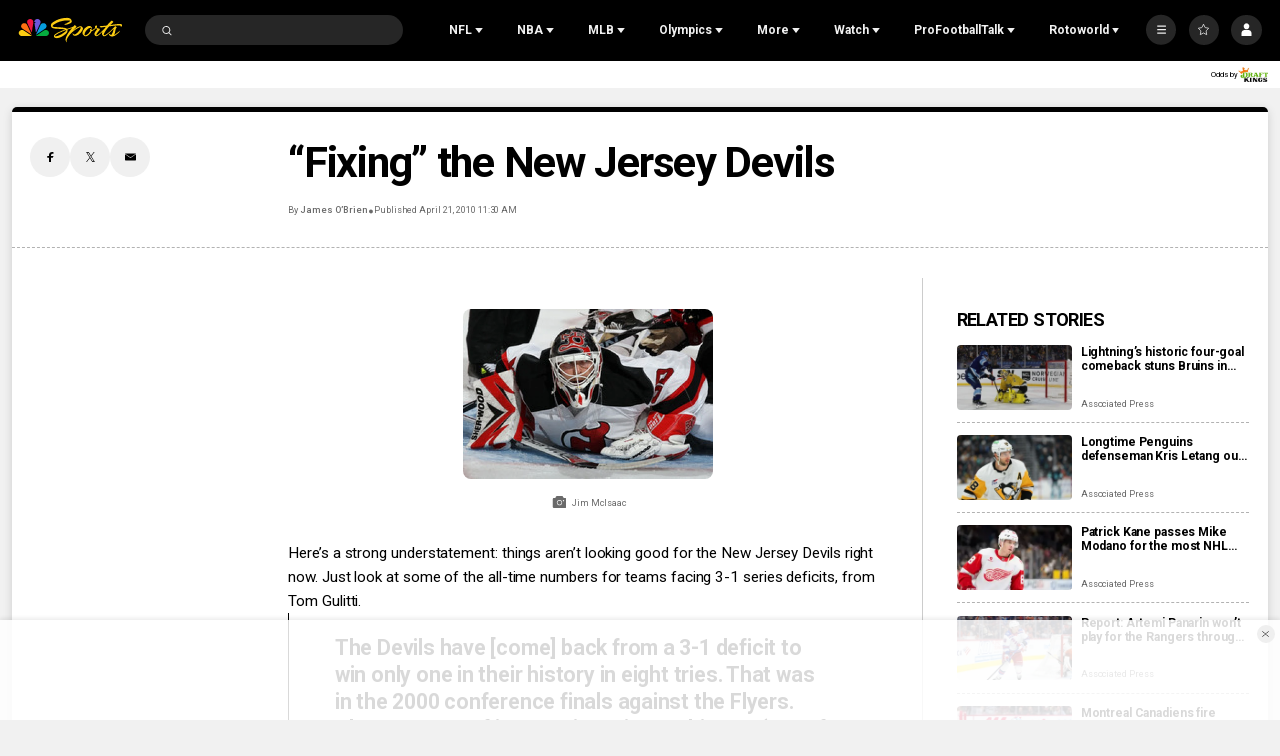

--- FILE ---
content_type: text/plain; charset=utf-8
request_url: https://widgets.media.sportradar.com/NBCUniversal/licensing
body_size: 10802
content:
U2FsdGVkX1+MCS3IFgTDkmIE+TAKbYlqTMLBM34LMiv58K67QQChnIPyi36pWBW5Ss/[base64]/[base64]/QTpDsM2DGESehEwJh9+UL9tEBDitp0O1LSjM++1uwfa6RS6GE0k492Kon7AJ94i9oTobUIUBO+N5shYjQNfnevu27/NaM3Zfd4pmlcdOpT5SK8OqxOpQ23CuRXb8XB3EuQKlZawFFyGYcJJ82w50Z6sM5JdyJnj8KxjzsASBWBC9p8upjSEnzv0Lq/yNv5gfbUtG8TXrt7nrV1E9EXaJOEDvFHGHfhRb0lgxVKB8nqb78lMdQoY1aCRUvcRsD6Z/5lll3gQsXNXsqMalz7Mz7o0FC0SCKAzsQOxZdEiUXfbsO2Yvw0eVH5I0IcJOQW0NxQbzqOnpZRHOkP5VJM7iphCrVhf/WqMwwjpac1v/fgnF5UQI3O0NrbsZHLLyuJsRi/heh8wafhHsAp8dEDMr8iL7M7zF45DVYUmAIBRnZtICyp8P/tH7M0jOF5MASVwd8APnxwNg0yvqnsEVwwLB7mI9fNb2CNlqQO8bBVz6kY14Ol76uduUE0hdIt3vn5Bh1eSHXN0/E2EiQR0PW7KDMPutC7jaqQDQnWCDG5RVtAcEqCZqfrPVhv/HxdNR++KcmwdekCb1mFIEkmnWwDhvGXgvpZk15Eg9ocfpD/KJLxWaM8m+E+B7f4ShIGmXIIJeco96ERDSfOwKOYwHtO0Y6t60w7Pn3PJbsmRY54S3PPft1NF/Qk4GtuGX8NhWvRtdH6JxPFUNYCInWJh1naqY1hmmKTWuH3SM6Y3oQvTKyw0E6Nk8fZTc7h2C7QSv/iAFAGkVUlBd9OftpRgMZZZzDTtBnewK6mPnD3HXpAkz1BnNtOXvMeTz3Q6oy/Im2hY4IwXATmMN62VtSccoVNU7B2rA+MjC2r1/g7aoUOl+lOqx8oFrA8I+gg+Jy/RObnNUT5RLTyGYcWVJT938R9+V4HC5fFQ8QpBMV1wmWeu/iZ32293k7g34UGcAnc96JdY55h8ltmi5SM09vPBtfwdb3swx6r79U7+4eRA3dlxzwTB2t+Q298DHPINMplPbz6ZNplW6cEajM35/1gDWkwVBLdQReco+caMCnCN6z7vIPX8rZfB9XLOgV8Z12SMKTsEwHAC7q90SrL2yOMh7NGTA9CdCU4wk7XZKDrK6m6rMVF7JUBSkaGiVi874zoWln+IBfzYJjpSF0oDPM4jsyMRp+DDFIQcX3kYrfcIDkimAu/gfkPofdCP940dUYBSRdCzdEzKMxII9suQRuhjNvUbbDbpgVDbfTOSlnjB//9fTLpGkrnxVViOg8uRPrZtLNOsRxXNy/uf1wDYmF2/Eta8ALv3cCJkiq77AZJimaY5TiAcOdxgFfsA3Guu9WElgC3rEBzbgH0KXrMoqIKyF71rGwJysyJK8oogEjbDWNa5PXew7gGrAzJ+EcB4xtrN6oiBvv+vxGpfV/+w0hwZhjcj6Hq2Y+cOJ/tox+WHQWA01Ny89m4O3zIlUGL3v7frpw2q5/YBHqF5j1VT+bPwTcIz8fn8lLp+yVSlTcFJPfHlnU4pjWv26ho+tgPbvSFH9nVxcHIwAIxzsm/nw6/Iy+wAqlvnObN7ZCC6MLLw8PAAkSOPRjlNyJkOVlzJEEVY5sgrWi+mvQ2HhLJCzfMK5Wuzh7A4gZ16mmbwK1i5V34zTl0Uc4ivMsNMfdB2MrKFU+tlx/i16Iyww6ScU8Fu4eYe9JhdciZ3BQ+iqw2LRJPMMeHG9gDKP//IuwqDY4bPZch++rnx+dTr2pCsoFFXmvNIktmhRrU8Fp0srQD2f4aaEDDoCJSot6SVm4kCOiBg7bbUo3eBhgN2+e/6mTcJz6IlE40S9Q0dNeofpmXU9B32vELw/QdK9FNgCEVmrVIqr5Ou25jRjolp5HWEGd/CIJFMfUM/MxS1v+bEXwAY3xtUCIByMVRVYi9yR1aAyIhGg936XdDnfntWD2165QYlp/kSZof/mfMBeAU4+sBsYfmdvk0m2+wuOpEnq+rKKkjMPvUpvQdbEvtf6X45CpDKFsmjC9+7nFfvxZgpI8EUnBxRh+a/qwkljcJTnEpCmt6lsI5/HitvZP9jerQkUe22U5srIJwIEARi904/N2OsNOMu7BlrdMDX0BoVAAXpqgeoZBpJFxg+bgzP3VhSGO2FNTAqNfpn1ezHvLU3Ax3/+Q3YU397ogNlBwOft6VlhI3yA6hlICzbRvCLTG3j7pXoZU9bt3i+1zir9PpiYDHwTobrNX6GIv3wKhtLuc6XvgM/eg9bj54U6yj+kw1X7vO/gMRz9Nj+T/c27MGQKShJesBN5kpMLFd0h4TmnYbw7NJ8+/6ywx6QTV58wleb2LFxBVsIW6kyWa+eWWSDD9FYPoEAtdNV7UydBp3xouvMTZ1UDDqTiAL96c30TeFD3/y14QdfDBI/YT35Mz4Vvqi0Kc/sXlyKqg3+9M+x9A2DaPJ9F+UHeEgzNAdehe/9+WgLIkzehsYQQXv3IttXo+hFvqSFJHbsloqJmzJnYlaGwJcnCfa9Sx9y3NnjQYhER8DZzgP6YyRoFRGTtnPa1ASCU8z2SNJzX/Ct8RdmNpOnmcW+83ZPz3AzPV7UpNG9XBUyGomo86T4JblxsNcD43KvnF+dUR9HwJ9LW1QqG37sZmjHkwc9C+zawort4qIB65swFC1WxAcSuJqurp9LL9eUHGqHIormDjcSaJ/axAza5MAuwmM65rHBb1grQLF6u5So8V0dosirHp59EPqjA3/gsZLI+leLp0xcanMnP/[base64]//zgV0lsXlGf9E59v0998+2QoFVd4hyKAkP/EUibyH13h+LK6niOKK8WKc+JhciEDqlWoUCgTszcOJ5aNc6buVqXbijHad1sM80P/Nwo2Q51DScJs5pIJ9zJC45xYnLsMdLdWZk8/YBCjaiWeP4Ql1RBOEBmmErgRYzDCzTqTvRvlC8b3JMqSxYFImA3D2ieuC3iXKJ3ygAf0e214WLm0FrESpOm6OBmtVE02hmey8ps2ETWOpIyHovAgX5igahw53yVkmWkWDgi0vHOCRMEK1PBo/9wm4OQjIYGiNAEsZsfvh8g/1S6sskHg62JrYoIXn6HD9GaRIzHob+twZJMw3mGRktSYQtW4NqoTrMXv9Gheh6W1ptqo4ox1MR1vXe6ehMvu1JvfEv2vIPR9I2PIYCGtmZgrbPqEaYYm5KLDst0AT0kQnjHobOF7ZqvEP8+cA72M2TZ+82Hoo/UrlXhpMgTky0i3tSrc96gcGFMWcYgkBod7SFZQkcVzHmXaX19DsQTFa+m6X6EH4kA6HLMylEveAN6/rzpvbb5riituWjYmjt70iqqVvYRNypiu/Bi6F7nHmXQe3WwJWz0cKk/jEHiiLfWrjMS8kcGfUcSfQqGhAZh+YdsvSTrHYBgRlEFAERFSJZyR/psMCycTF/hGbVKrcCJEXARMRdPZsPnV4Ec/jnBw4Jpzb72CYeOKhsWVAx0D3NlDRTjK9L6vdHdKfW+QIkWetkLzsXjwzDiKHwLi5qjMojkcYmBLy8eQ7Lx+N8uVbR5vaAyvv/7XGHbPmjba8m2S9o5dpat4x3BV0oe9KOCS5cLKQuyKu8xjDllQBLTxIb4msL1zDU/WxUNyf9Pat/cBnxGA77dn4HbTa4nvoe8m2g4VBGcZ8D7pmUdhxB1uimTuG1/YNIXPEkIw+xt7ip+p6cafmtjTeMAOYozU7Sjxl5Z2KB7TLTTysRQmDD7WgxhcSr4lC3ZH6FjrQxpGUa8QRKcZqZioXq3F+8JexrvvjyzbUOHKZ6ECfKFVetVMzo/H2TRFRz1EC0ttGgTqTfpJC5vdFl/84rQ7RmP0gqesRyq0RzJgOjCS2jii2lik0DAcuShkwm8XZjgDoG9Zr7uDec4WbqLJoY1c+/jTEDSi5ogzhiv8u17Dgw/rRcvMFDOTcekcdQxKeqgBy/cBo1tX1LmUpQuQilCE55aW4Cga/HxUfy5Zm9Ewg7QBHnS8UM7LWErvvGpea8sPprbeluSu/gf4jVDS+pEYHua8cmVjmxZhEE+QeQB1YKcm1NEEkui/0/YUtuP4SpBOxtfhUbTvTWUZTOrNhkJaX9odfFZgDxB43ri4Ar1BZgWrAiMmsZHavhN+3XU0zwyZxvH7v2KhA/kdo70cnN/2xE6IiIk3DTRLaB3PrmMcFmpkZldWoh70O/z+0arSD3DN9SahArcCVsHY7hdtj7Vg2OXu+qLoCCtpr1Tj5/Vj96f2mIH8oEFv9ruHHy86PXFVNqrDT/RWYGn7B7kfE01YiJ3Xnxf2rSfNBfUcly8IOhxFDEe6k6OSFF6AbVNGMwearj2b5zXqTD1TGL1Ab3dD49DLiaPgfhci2WJuTGbuifhC3OEh4auY1UeLXZ9hHumYpbeebdJRW7pydpc3LMr1P+SvvXSH+bHxWv0O8ncjLpgzH1DUqOF/B6tNP1arp8ZTpn7KfQYg/wE1d6iK/zH85Xnnnbl5FVkJfPEEda8uzOG9ksUfl/mBekyM09thneeXztrWVeNBQ4r7QXV1FDPbrMnR6YAMq+W/cdoEcJUQquw3YjUGrF3k/87336TCo4RJDYwWHz8Vzkj1xFV0sJqR7nUr5/dMpFcaTBzGbTsTCEWeC/PTabmuN0ZCPbEsJqnatNGgNIAmIWaTQKRfgUwb8+xNlZs7kMQxu5v4GOtoHWq07uZYpHq4fLyhbdxc9IStUHPk6DxKoJOkK8v/8eyMfajZI2AhBdhU6jR5uCYTm6O5B5ahG72eE42nZeb/6bs32y0gvrIVU65AsTDsGb0hoXlZs5AawhHZ8yqVoMTqdI9ARCGsI9jDjNJB+IdhIk4HSmh+ouup+ngTkfhG0T4mpqcg1RVS2tCueWo6/fImLmP9CLQm3dZEfoQtgldTiuYd67K+RfoMjzN3ugeXvGB3XXylmloSbQM99XEqAZAXViMQHgFBLGe321elx5IBF91ZFONuxm/ZCiAn9wxpN4l7ayjVRAulfb83iBrVUXFWb+mzOSAxwOuuAETKvYHDdSHfWa3SL1I5oxQUHXab4YOQleS1TovAcrPiaGKPJ0NgIYCwCTlLy2lNiZes/z593xPTSCgucboRkaPdL1Ov27ScgCjjLA4jJMxdrYZW5lUFKPDcZYTocIWuhY0nP1pjc6DjwLPBDbslQ7ceXN2kPjTQ19FggLhgITuuaeP1mGO/IMVReS9ugLPhfTAigzFR/YJaPS3i9oc/+aSnulKiFHNUETI5y+V/fkSsVAlaE2mMzOfB7+CHbtEZ9zQI6Vc5LkTyKQsVNc6KxIRsGMeVlCtvsG0/4TwHarLsu2T+3b8C1iXEW2dUFKGbsvWyF4hGdroWu8maCwJnR/W64k3pENEh8c6MpumEeMP+ni7xtOhhtaK+40AKhMfjpXFBw9A1GvDU1rPS+5EV6aJ3PO4+Ht1Cx98cpq+E3m8KCTHNKDEyMr5MYcLNB3KnMxDoqU0mYYR7QFF89sLOHYwdoD+xinC3OA/PXDVGYmdajdvVaF1AObXMKqlFzwUqJZXWyf/zmxLaDpKrf7HKxhc+XQZLUnnpEHGiJuYPkgSdIbiYw4WzNmwaUSbQRkvUr9YOM3fwZ3SEea/NK/SOlbyBA/Qt1t2Wx+Wf26NUVGxNjojhFuzG79Tt/[base64]/YG6plWDyTipK9B0/SwCbpWc13+AcUneCCmP4iGqHJlgYPmvlz8w+qunknvjShkvc34lbnNuq9CDJ4dxCSpvRYCoK29eWwaROnEWlf64qfdIwbgeAU5GZ75nfq70D5eBQzekqe/QjVTz6TAYOamzNEo8eeC1isLkhPFqD7Zvw0A+EMtKJAWqb83YRA23YkKAM/2609fOg4t+LWBN49RLLm8+iN8IxIHKfm2+kzH+iNx80IYhPXlFTLipyCjFBiEPvQFloJ8Bf1RQS99DI3LtqEaNUQ9cBixeaES6w/mFV2SQDARtRxqNAmR5Xop0K191Q0+OlLSVdQaj8qRJqxPDEijtmh/PCqwIWcQEM4qb254fb3q0aEW3P7p+hA09clV1EeF2+jcCDttZ7sdiDjZOyvtOrNhjHvueo4l+r51j+GEHnKqZnciBsbe2XmVfNTLmzBs7njV6J0W9otY9fH8pE8FftONczbwEO3SO/OubStGQaPP8MK7/0z+TQNu9dP4A5P+0yOXdwRy8o/[base64]/xRBhZucCAcrX3HJbxe8NZ9zi6nt0jIPBCzb+SKPhseSljcsnynAWLBH0cSDsnTq6GyW70uiDkK6yqyx67dDMm6Q+GFDuQj08G4PBLhYRbyhdiqzXNUrU3J9DZib+hW9GvfN4RIJ/swb3Cc0wAmEyb3Z6cQeA3tJ0Ui9bX3zaAfR/8xoCMs46Ek7HDeomnBAo5K5xcLx6M7bdHr5j9mTQGx/Kzi30BU2XkUmx6x/xNLuVL11VRxfoqulvmFfEnF86ZnXewicMKkMluP57fgCBKY2j/wHUZP19kIeLw4np98g3H/IghQlJCdkXXS50NkxmhXUVu8D3PEwYeK1+wFn1xmppwLb5OEX8CNY9aOb6tasZAYzInVF+qGmp5ePIhc7Y8p2h227HlNMFoa4w7Yotq2JQtr5sftMIT0vM9BgcJfDp/x18AZRGTkf28XGDtCsXFOCGpGpBVsigheqsc84qnV/1sGHecO3vZpORPbo0Cee+Yf4K+S+n64SEp4/e/aIWBpzEnHDwwhqsLjDW6/1KYmbVeEPtoXRz6YDXVWTQTJOvFRkT19TgPfIpFfL04K+xASZLFonDsS3dHHEQrJtZrylVl9LiiBAPcCGKTuPBVFUGiIBjnOi5bOUGwmdsZJuFzYaB3+wiQZsBiH8F2m1lL0X+JZ++ecSuTQ+9VkMWf+LlG0a9P9/NbMGW1wA3IJXTKBkiO5++LycaX/IsAoFW/PRRvvbH3c/hwWtd4PVgRhEMNUmwSbxhUoUJYNw1PIg6MQByNxFqknq5cJTQYL5kLtQsTY/yIW/vXFpvH5XZ9AY0EvWceKUyPpRg9d4Os7uRWgkCrzVtJm40BD9+0rk3ZyTkTP94VsKfEANPfSH1xKxk56LIH/zX4bDsKtVN+UEfld2GvvTHmmH+zjM/ghNSeCI0ngFWzt0kdvJZm9r8myB8DwoC+80orQN+8RTqLhbYxNU/sdAkG117cK0+PJXC4nhuhcjw0MS16XxwofZSfUfr7SNs487rpt/NvILeFX1M/RPc0keJBfLsnXZH+vEV6rAaCA9Oud6LkKXuOwew2WJGe/G7AcY67tY6Axx4K6JWQ1yXq5ALEVAY6HyTxbVAuyZ1JV85zEzUC21E1COddPMmkJsFKLPz5aYHAxD0FOtSO8xNfEj+ORwqoPQWUo7YVyYcacbpcwQUxbw5lfoptX5VFPhEMvo0kkrSUmLhspStQjmekB/znJ/R17GfdT3Cys/M2o994CULTjbdPtQoyEm6fPB/SLfqE1DYOHFNGkOXwuSVhzLVQnjClPN1i9TCl6Jhd5gfctQosVBRvYotvn8znQ+1wdx8pASPf0wW1/fAoKQQ+rrrsjMSU4M3vgWXnTSD1t/5ZX1kClFGg61hXL92EEeWRFD8SWLUjvWk0T5LHxEC7FF6ns/N9li9Ue6d5wOds4yJ/LV+lKzY6gHq6yxz51Ec/vN4cxOtM2WigrHR+JAg1+23tjUFNLJsiwvxcspGcORyeHzuvjEu1roH3iD5kiFVf/DOOZm26QZV/nnRNlnVkXh91klcuWgXpFjxu16CQI2wkLfva4WJ6OtpemyHcfNB0ZNE9UDl4npNiDh/AZ8tDHT/6URNCKHC+w03Uvrilo/9LfFkNXdekOwxFBxH5wNyXMooFj4jSmUxfcj8pcbmAKDjFm5ibnkdkyfqiXOqo69m7ogkpay88TRSJfg2sC/ka5UCt4cFWuRwPwsLn5KjIZ0r4PtH9QHlqivPAgW8JbFOMDe09LgjgMP/rcp+kim2YcNOnP+rmxXUpxQdPdFi+D/wztIzm+fgi6ismk7LpqkaH2nG9M4hjh6j8kkf9NuSz4pz9swVOU6pe/VKMHmVjr2a2B9zOC4kf+qdYFQQvljLrmLjEpL8YVWZNLABuBTJgmx1OGhygx+6VC0lf6skqRlEFoPnE9jkTR+vDb8El58GyvfOTi1HRaaGyjZBxlH9kl/[base64]/eaHzHofQPbCDXACw1Q0DVbUUxdbKrfCf9Isrbov93zdb1Y9qXDWpwLcZklIK+Y0dR+sEA39pYpKs18qcZgEai1r38WK09SgIHSNVzrQjs2iX5cNACCnATtNHK3HZmSN1mW8sA8h+KucnKiof4DkJq+8vuDQavTOioAc0e5sJ1Q8SWS23Ulyrh9/m7RNzr/SZEx/xJJTR3jyurfZDJcPYilpUBUlnWmqgP7MzHJFthAW2VA8n3smWPvf1xtxu8Zv54eUOVHNcK2lGuGyVyIH0w8A52J0nz9FvxRQLY3K7LaoP4y0+kFsng6vBgPkJXTQfNfp4FbqgEiA/Ky1A87IbsGUaamrqoskPwVicJ5f8Q0z8MR6qRydJo8CM9S0zPdU2ZvrVoLgFDbG85ov3Q6hkrw0zAGq4NS//YiNd/hHh318/PQ+vamFy4chHWpwykcTfgoyWhpHx6JDT0yo8Vgg/+Sb6zKmm0FZB+SlAamfCMonQwe67nA0cwCOiGKctdB2YytG7wLKj2/y/Q1tKtfyzkWUVatAznoogalkLGuZANi+W8EG4uxpyfYGY/ltH/sKVxp2BzxglWgebNopejI32Fmc+kD1lGlfuac/[base64]/lzQl76OTJa1n3whcZuuf2UDHU53250FC0thloUL5rhP0Rs2xTm5cIrMn75/ylrqUrgStYb/kyyFotd84SJMif3y+FaP6hElP2mq3rjIbgBLlmVKwoggVNT209MPc1b3z8hDC+Yt18P6nF/r2IYmLp8G28FFQ9UGneoiSBHm46iu4BGQz4NNQz6OghomzKEZfC05rkHD2IcfJsJMVUsbxC1Kq4Gj08s1Ff2uU7VafeH+Gm6W9Z7CXfiWMHJeM/r4GPCMWS0wIL9nl/HtfG3VaNYDIxOoewdUmEvHiY2axH9KSEHl9g0QWnTaxd2eZeQHgyo6AdQG1B1Egqyu2XDdxH0hFahPHxKIf/[base64]/AV8pxno3nkNghyy1kQElgF2gjjAsGaQSyLvw/figSfMt9lcYCjE+oVqhvHSlYofF4pCynjZx4kTKwrJbvA97kFiZODqrfuCZMYLbvdCxzU0jEAJfjhcpzJN20sNokhcJSePr/Fiu8IOdFUdpzm+G5wnR4SFPoYDVYT9jwL/CcslHOPat4TakQY45gWaPfajSa9zflUNpQd0ePxaUXZRASqz26nVbqf4cwVOsGUTCbEnEwr0EQUj4RfsPPI34WUM45/fc1KDJ02VjNnImGWmSUKy4eZZVK2Xyb8463qPcFRTozIVbQS3rA4KmRn7VAUK2qHbtQr8XDu/vhE4L0aj/5Pvs5fhtCqBTeTxP3b5lrhJ9cW1KAzSbBLzMHUbZdAKDT1qBcMalWhoVQHO9IzKJ7FK5O8qJrklS6f6zVRcBSKYjzvBo+VK7g8QYGEndct0rcZsGyTu6Pv/hotNtRdcqFzcdfuIdKT4zefXDXj9OXdZRAOvVy2xR4Xf+uhrh83pG9RHQ339LR/2koRRBdykWRGMCUBi4/9wbgVowNaU/QcQV66MdwYJea1hRssNKj1jO+scjI8wqVWTXEUqxECJ7UlHdwIwwHvQOA9nEiciHWf33cRIooepBaME5rwGAxPs9Lze+5kl5l+mF6UCv6fOPweim/PuoQUBu2yZV1sov9EouPO0UuIBZEhJ1/XPBf4n1tX0pue7dVxln0oGraiglBJxqdoC9ZEJbtDAT9u+knRxDfA6F1Vjsc4a/7xBkQ1KgjwoqHHOZBGtcY4+A1TuqfoxwQBfqKie+ji2hISyAcJoEVa7yJjxegwRMqU/Er7EBbPlvlJLGMLlADp7/NCX1psEwE+3X9XwSQ3h470zm2UEcPo3xmLX3pItr77ymyYzYLuWqPpBCW4tII+HytIrG+UpgQm7jTvcOjQgZdYjZdgBD+EcaR7y60FCIpn1vlarHPYTMwnusUu5bPkQtIXX4s8HwCRy760S/OF2z2hb1P3xEagJBLZSHGLWA26hostESQQ9vO/Qwy2U9JPIDSUB+QCuNJ+S0s1dqWzqoKOSWy1fcx1OX/Ws98LRvJJ42hBOeNUh27ol9MD57MqO2vIH92HwrhKruvAQMgdfiCl+UxuZouZHgxwByV6fkYbeKQ/DOqncEMOFcgExAnlB+zvKDuh5TggtQUc/c4yawvIkmyR/00Xh8WThB/Y31B+CRQ/lsUGI/7aVCynU5mbYMlz0/p4VDzjo3nyRMLwzG4t8V3olKlK/n5CWf6jBoIukPQdCwOnUht85T8s5HFi1Vpwe7ER5wY/g0Whm4N7S0VlvJos1GKOwB02E2OwpYYIry/i0pZ1KT4ZARtTqpFxUWlZ1c6yqCwUvF3vM6V+av0Elh4waswVe69TOjqNY+wlwd1pneske3yj5y9C+UehE14GIxl7bHA3bDfmx/28ekZPx/dEV8oOEzq0QdOfrxdTEjB2b64EpOaOFyW2Qfqh/[base64]/PtcNpPSoszhjmg673jWc/94DgetkjLgfm7WafY/Z8JMH1LwcS7ZOnxcn/uNV+gaTpPmFYcOK3qq+7m2D8JSn7M/[base64]/z1dzn5Fv9rdaeH5D11Wd2Sp+A/f/lHlYatuah8MJcpRcLuqcYi5QQ975Thq4RIg6iyA3Aygc5B3L1EpNWSOQx4kxf8Dd0f3fePsxG28w0vhH5Wx3Cj4m217alWBSp/OtCjfrRnpsSbdj7xVUCn/qLWXK9msFm6ttRU1DL1k5ForCh7niVOWqfIys00z+x/UWTWO2ks8OwsmppOeA3dQtJDPgcuCkP0m8F914NeAms09sQiklZ9MNRjDRJCkQJQENTFHCwSOezywnyfaXeGNCFUx2jblhipiG3Hx2dhMsvBYwQ8zb38fTvvLJh/LJ4oKC6o5XrA0DbQkFP8X0T/kxLTDjtq8yrUOElVb09CDF3hbeEDPYUBxrXZYxgQ7XiWpRk5ZVaWyjVHfc+JkGNQMv3uQVOnvqv4PmgESViTZEzNbglW+djZgmxl3MlhJ7QhiIbSK7+hnStNVWH4NVhdq5gcz6E8ipUbH52E49meghac8EBB8fSOgSy3xnjgpiO4pGXNiBt/BfyCix3cBLDyPzbefzVMUNtrSSZMeWLRjpMHaPyoFafTl27X13BoRuD0DgvQPlfUNRgMpfuvtKM4sqfI3HFiqWgPL3ijVztfA2lnXwKQpFhkwtPm4YhdkIHV1eR1iyA2Q+sguZX++SRww4i/nC4kh+UJlExhJKGJtMqN6UUgfk4A8CmXLMFMArJB1sFoSx64RfdLjEWWQ0hIZB2N5aoXESRmnAzKIkU0pX0xtOQJnQf/cc8e0l88Y38Nn+gXuWJkP8eXiRHxylphr/E9/HyggNeGg0rT5H8tFJD8AUYLct8V6R3kwqeAMtLP5HYbjdACTaW3DMBS6iR94kuS9TZdCEtOS2q2+Gd/GqPnk+R6sK54PwW32qMlAJ+Tf0NL9Cv/0LCV1uP0F85HAgYCHiUXOL8U3WtlNEApIttmVGmRQpZa508I6PgGYaFcasHkA9M1mAVbZ1r5QDsyCVMAS6vOm8W/[base64]